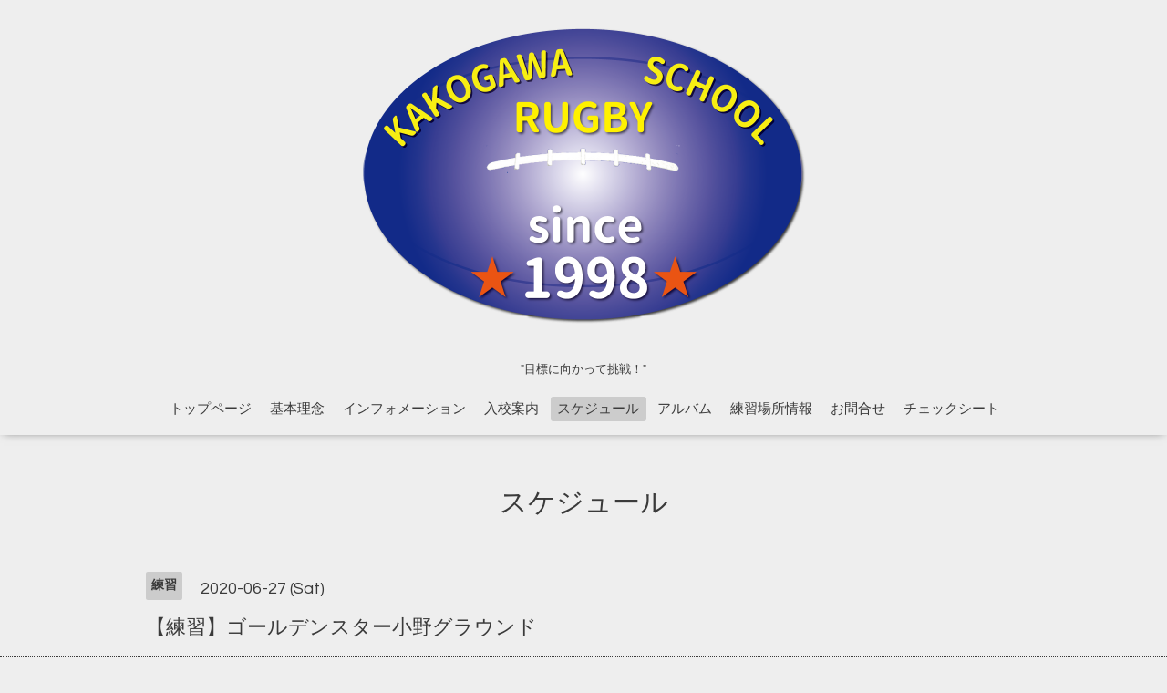

--- FILE ---
content_type: text/html; charset=utf-8
request_url: https://kakogawars.com/calendar/3333193
body_size: 2168
content:
<!DOCTYPE html>

<!--[if IE 9 ]><html lang="ja" class="ie9"><![endif]-->
<!--[if (gt IE 9)|!(IE)]><!--><html lang="ja"><!--<![endif]-->
<head>
  <!-- Oneplate: ver.201709290000 -->
  <meta charset="utf-8" />
  <title>【練習】ゴールデンスター小野グラウンド - 加古川ラグビースクール【公式】～東播地域で元気に活動するラグビースクールです～</title>
  <meta name="viewport" content="width=device-width,initial-scale=1.0,minimum-scale=1.0">

  <meta name="description" content="">
  <meta name="keywords" content="神戸,イタリアン,N ISOLA,三宮,記念日,接待,デート,個室,宴会,貸切,洋食,イーゾラ,二次会,レストランウエディング">

  <meta property="og:title" content="加古川ラグビースクール【公式】～東播地域で元気に活動するラグビースクールです～">
  <meta property="og:image" content="https://cdn.goope.jp/55728/190206084622mjx7.png">
  <meta property="og:site_name" content="加古川ラグビースクール【公式】～東播地域で元気に活動するラグビースクールです～">
  
  <link rel="alternate" type="application/rss+xml" title="加古川ラグビースクール【公式】～東播地域で元気に活動するラグビースクールです～ / RSS" href="/feed.rss">
  <link rel="stylesheet" href="//fonts.googleapis.com/css?family=Questrial">
  <link rel="stylesheet" href="/style.css?494997-1590395276">
  <link rel="stylesheet" href="/css/font-awesome/css/font-awesome.min.css">
  <link rel="stylesheet" href="/assets/slick/slick.css">

  <script src="/assets/jquery/jquery-1.9.1.min.js"></script>
  <script src="/js/tooltip.js"></script>
  <script src="/assets/clipsquareimage/jquery.clipsquareimage.js"></script>
</head>
<body id="calendar">

  <div class="totop">
    <i class="button fa fa-angle-up"></i>
  </div>

  <div id="container">

    <!-- #header -->
    <div id="header" class="cd-header">
      <div class="inner">

      <div class="element shop_tel" data-shoptel="090-9884-7524">
        <div>
          <i class="fa fa-phone-square"></i>&nbsp;090-9884-7524
        </div>
      </div>

      <h1 class="element logo">
        <a class="shop_sitename" href="https://kakogawars.com"><img src='//cdn.goope.jp/55728/190206084622mjx7_l.png' alt='加古川ラグビースクール【公式】～東播地域で元気に活動するラグビースクールです～' /></a>
      </h1>

      <div class="element site_description">
        <span>"目標に向かって挑戦！"</span>
      </div>

      <div class="element navi pc">
        <ul class="navi_list">
          
          <li class="navi_top">
            <a href="/" >トップページ</a>
          </li>
          
          <li class="navi_free free_190061">
            <a href="/free/houshin" >基本理念</a>
          </li>
          
          <li class="navi_info">
            <a href="/info" >インフォメーション</a>
          </li>
          
          <li class="navi_free free_190060">
            <a href="/free/nyuubu" >入校案内</a>
          </li>
          
          <li class="navi_calendar active">
            <a href="/calendar" >スケジュール</a>
          </li>
          
          <li class="navi_photo">
            <a href="/photo" >アルバム</a>
          </li>
          
          <li class="navi_about">
            <a href="/about" >練習場所情報</a>
          </li>
          
          <li class="navi_contact">
            <a href="/contact" >お問合せ</a>
          </li>
          
          <li class="navi_free free_191768">
            <a href="/free/check" >チェックシート</a>
          </li>
          
        </ul>
      </div>
      <!-- /#navi -->

      </div>
      <!-- /.inner -->

      <div class="navi mobile"></div>

      <div id="button_navi">
        <div class="navi_trigger cd-primary-nav-trigger">
          <i class="fa fa-navicon"></i>
        </div>
      </div>

    </div>
    <!-- /#header -->

    <div id="content">

<!-- CONTENT ----------------------------------------------------------------------- -->















<!----------------------------------------------
ページ：カレンダー
---------------------------------------------->
<script src="/js/theme_oneplate/calendar.js?20151028"></script>

<div class="inner">

  <h2 class="page_title">
    <span>スケジュール</span>
  </h2>

    


    
    <div class="details">
      <div>
        <span class="category">練習</span>&nbsp; <span class="date">2020-06-27 (Sat)</span>
      </div>

      <h3>【練習】ゴールデンスター小野グラウンド</h3>

      <div class="body textfield">
        
      </div>

      <div class="image">
        
      </div>

    </div>
    

</div>
<!-- /.inner -->



















<!-- CONTENT ----------------------------------------------------------------------- -->

    </div>
    <!-- /#content -->


    


    <div class="gadgets">
      <div class="inner">
      </div>
    </div>

    <div class="sidebar">
      <div class="inner">

        <div class="block today_area">
          <h3>Schedule</h3>
          <dl>
            <dt class="today_title">
              2026.01.19 Monday
            </dt>
            
          </dl>
        </div>

        <div class="block counter_area">
          <h3>Counter</h3>
          <div>Today: <span class="num">111</span></div>
          <div>Yesterday: <span class="num">162</span></div>
          <div>Total: <span class="num">405350</span></div>
        </div>

        <div class="block qr_area">
          <h3>Mobile</h3>
          <img src="//r.goope.jp/qr/nisola"width="100" height="100" />
        </div>

      </div>
    </div>

    <div class="social">
      <div class="inner"></div>
    </div>

    <div id="footer">
        <div class="inner">


<center><a href="https://rugbymatsuriproject2019.jp/"><img width="50%"src="https://cdn.goope.jp/55728/190920082037-5d840d450895d.jpg" alt="IMG_2903.JPG" /></a></center>
          <div class="shop_name">
            <a href="https://kakogawars.com"><center><img width="30%" src="https://cdn.goope.jp/55728/190920083331-5d84104b00bfd.png" /></a></center>
          </div>

          

          <div class="copyright">
            &copy;2026 <a href="https://kakogawars.com">加古川ラグビースクール</a>. All Rights Reserved.
          </div>

          <div>
            <div class="powered">
              Powered by <a class="link_color_02" href="https://goope.jp/">グーペ</a> /
              <a class="link_color_02" href="https://admin.goope.jp/">Admin</a>
            </div>

            <div class="shop_rss">
              <span>/ </span><a href="/feed.rss">RSS</a>
            </div>
          </div>

        </div>
    </div>

  </div>
  <!-- /#container -->

  <script src="/assets/colorbox/jquery.colorbox-min.js"></script>
  <script src="/assets/slick/slick.js"></script>
  <script src="/assets/lineup/jquery-lineup.min.js"></script>
  <script src="/assets/tile/tile.js"></script>
  <script src="/js/theme_oneplate/init.js"></script>
</body>
</html>
